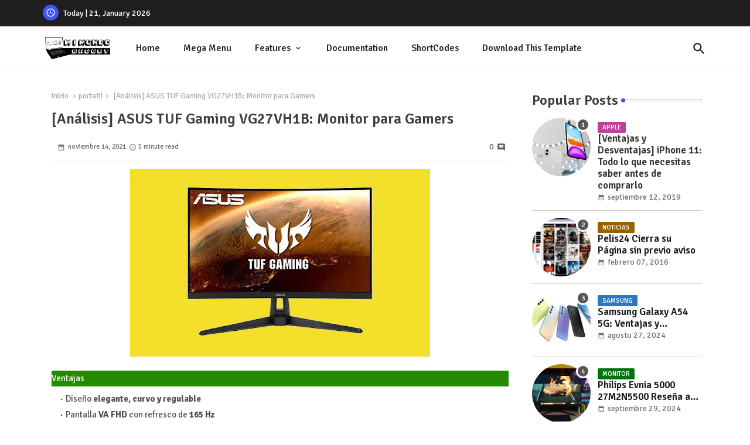

--- FILE ---
content_type: text/plain
request_url: https://www.google-analytics.com/j/collect?v=1&_v=j102&a=787441813&t=pageview&_s=1&dl=https%3A%2F%2Fwww.mimundogadget.com%2F2021%2F11%2Fanalisis-asus-tuf-gaming-vg27vh1b.html&ul=en-us%40posix&dt=%5BAn%C3%A1lisis%5D%20ASUS%20TUF%20Gaming%20VG27VH1B%3A%20Monitor%20para%20Gamers&sr=1280x720&vp=1280x720&_u=IEBAAEABAAAAACAAI~&jid=1779613564&gjid=960198907&cid=381979740.1769013195&tid=UA-40969466-1&_gid=1923896915.1769013195&_r=1&_slc=1&z=1765393835
body_size: -452
content:
2,cG-TVMDFFVW4L